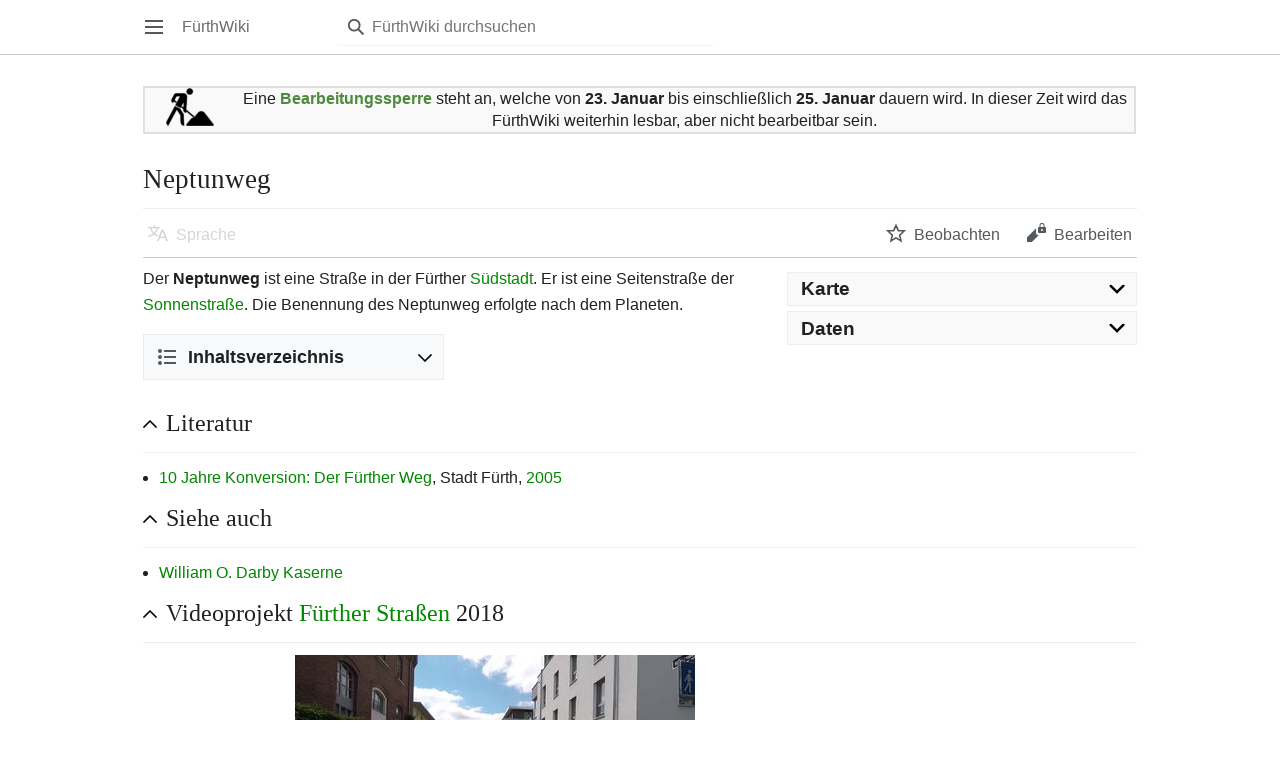

--- FILE ---
content_type: text/html; charset=UTF-8
request_url: https://www.fuerthwiki.de/wiki/index.php?title=Neptunweg&mobileaction=toggle_view_mobile
body_size: 9465
content:
<!DOCTYPE html>
<html class="client-nojs" lang="de" dir="ltr">
<head>
<meta charset="UTF-8"/>
<title>Neptunweg – FürthWiki</title>
<script>document.documentElement.className="client-js";RLCONF={"wgBreakFrames":false,"wgSeparatorTransformTable":[",\t.",".\t,"],"wgDigitTransformTable":["",""],"wgDefaultDateFormat":"dmy","wgMonthNames":["","Januar","Februar","März","April","Mai","Juni","Juli","August","September","Oktober","November","Dezember"],"wgRequestId":"2a38e058d40749f175e27f43","wgCSPNonce":false,"wgCanonicalNamespace":"","wgCanonicalSpecialPageName":false,"wgNamespaceNumber":0,"wgPageName":"Neptunweg","wgTitle":"Neptunweg","wgCurRevisionId":737816,"wgRevisionId":737816,"wgArticleId":3257,"wgIsArticle":true,"wgIsRedirect":false,"wgAction":"view","wgUserName":null,"wgUserGroups":["*"],"wgPageContentLanguage":"de","wgPageContentModel":"wikitext","wgRelevantPageName":"Neptunweg","wgRelevantArticleId":3257,"wgIsProbablyEditable":false,"wgRelevantPageIsProbablyEditable":false,"wgRestrictionEdit":[],"wgRestrictionMove":[],"simpleBatchUploadMaxFilesPerBatch":{"*":1000},"wgPageFormsTargetName":null,
"wgPageFormsAutocompleteValues":[],"wgPageFormsAutocompleteOnAllChars":false,"wgPageFormsFieldProperties":[],"wgPageFormsCargoFields":[],"wgPageFormsDependentFields":[],"wgPageFormsCalendarValues":[],"wgPageFormsCalendarParams":[],"wgPageFormsCalendarHTML":null,"wgPageFormsGridValues":[],"wgPageFormsGridParams":[],"wgPageFormsContLangYes":null,"wgPageFormsContLangNo":null,"wgPageFormsContLangMonths":[],"wgPageFormsHeightForMinimizingInstances":800,"wgPageFormsShowOnSelect":[],"wgPageFormsScriptPath":"/wiki/extensions/PageForms","edgValues":[],"wgPageFormsEDSettings":null,"wgAmericanDates":false,"wgMFMode":"stable","wgMFAmc":false,"wgMFAmcOutreachActive":false,"wgMFAmcOutreachUserEligible":false,"wgMFLazyLoadImages":true,"wgMFDisplayWikibaseDescriptions":{"search":false,"nearby":false,"watchlist":false,"tagline":false},"wgMFIsPageContentModelEditable":true,"srfFilteredConfig":null,"egMapsScriptPath":"/wiki/extensions/Maps/","egMapsDebugJS":false,"egMapsAvailableServices":["leaflet",
"googlemaps3"],"egMapsLeafletLayersApiKeys":{"MapBox":"","MapQuestOpen":"","Thunderforest":"","GeoportailFrance":""},"wgMediaViewerOnClick":true,"wgMediaViewerEnabledByDefault":true,"wgPopupsFlags":4,"wgMinervaPermissions":{"watch":true,"talk":true},"wgMinervaFeatures":{"beta":false,"donate":false,"mobileOptionsLink":true,"categories":false,"pageIssues":true,"talkAtTop":false,"historyInPageActions":false,"overflowSubmenu":false,"tabsOnSpecials":true,"personalMenu":false,"mainMenuExpanded":false,"simplifiedTalk":true},"wgMinervaDownloadNamespaces":[0]};RLSTATE={"site.styles":"ready","user.styles":"ready","user":"ready","user.options":"loading","ext.tmh.player.styles":"ready","skins.minerva.base.styles":"ready","skins.minerva.content.styles.images":"ready","mediawiki.hlist":"ready","mediawiki.ui.icon":"ready","mediawiki.ui.button":"ready","skins.minerva.icons.wikimedia":"ready","skins.minerva.mainMenu.icons":"ready","skins.minerva.mainMenu.styles":"ready","mobile.init.styles":"ready",
"mobile.SpecialPages":"ready","ext.smw.style":"ready","ext.smw.tooltip.styles":"ready"};RLPAGEMODULES=["ext.smw.style","ext.smw.tooltips","ext.maps.leaflet.loader","ext.maps.resizable","ext.maps.leaflet.markercluster","ext.maps.leaflet.fullscreen","ext.maps.leaflet.editor","oojs-ui.styles.icons-movement","ext.tmh.player","smw.entityexaminer","site","mediawiki.page.ready","skins.minerva.scripts","mobile.init","mobile.sharebutton","mobile.tabs2accordion","ext.popups"];</script>
<script>(RLQ=window.RLQ||[]).push(function(){mw.loader.implement("user.options@12s5i",function($,jQuery,require,module){mw.user.tokens.set({"patrolToken":"+\\","watchToken":"+\\","csrfToken":"+\\"});});});</script>
<link rel="stylesheet" href="/wiki/load.php?lang=de&amp;modules=ext.smw.style%7Cext.smw.tooltip.styles%7Cext.tmh.player.styles%7Cmediawiki.hlist%7Cmediawiki.ui.button%2Cicon%7Cmobile.SpecialPages%7Cmobile.init.styles%7Cskins.minerva.base.styles%7Cskins.minerva.content.styles.images%7Cskins.minerva.icons.wikimedia%7Cskins.minerva.mainMenu.icons%2Cstyles&amp;only=styles&amp;skin=minerva"/>
<script async="" src="/wiki/load.php?lang=de&amp;modules=startup&amp;only=scripts&amp;raw=1&amp;skin=minerva&amp;target=mobile"></script>
<style>#mw-indicator-mw-helplink {display:none;}</style>
<meta name="generator" content="MediaWiki 1.39.10"/>
<meta name="format-detection" content="telephone=no"/>
<meta name="theme-color" content="#eaecf0"/>
<meta name="theme-color" content="#060"/>
<meta name="viewport" content="width=device-width"/>
<meta name="mobile-web-app-capable" content="yes"/>
<meta name="viewport" content="width=device-width, initial-scale=1.0, user-scalable=yes, minimum-scale=0.25, maximum-scale=5.0"/>
<link rel="manifest" href="/wiki/manifest.json"/>
<link rel="manifest" href="/wiki/api.php?action=webapp-manifest"/>
<link rel="icon" sizes="128x128" href="/wiki/thumb.php?f=Logo_F%C3%BCrthWiki_withBackground.png&amp;width=128"/>
<link rel="icon" sizes="192x192" href="/wiki/thumb.php?f=Logo_F%C3%BCrthWiki_withBackground.png&amp;width=192"/>
<link rel="apple-touch-icon" sizes="128x128" href="/wiki/thumb.php?f=Logo_F%C3%BCrthWiki_withBackground.png&amp;width=128"/>
<link rel="apple-touch-icon-precomposed" sizes="128x128" href="/wiki/thumb.php?f=Logo_F%C3%BCrthWiki_withBackground.png&amp;width=128"/>
<link rel="alternate" type="application/rdf+xml" title="Neptunweg" href="/wiki/index.php?title=Spezial:RDF_exportieren/Neptunweg&amp;xmlmime=rdf"/>
<link rel="icon" href="/favicon.ico"/>
<link rel="search" type="application/opensearchdescription+xml" href="/wiki/opensearch_desc.php" title="FürthWiki (de)"/>
<link rel="EditURI" type="application/rsd+xml" href="//www.fuerthwiki.de/wiki/api.php?action=rsd"/>
<link rel="license" href="https://creativecommons.org/licenses/by-sa/4.0/"/>
<style type="text/css" id="tabs-dynamic-styles">/*<![CDATA[*/
/* Dynamically generated tabs styles */
.tabs-input-1:checked ~ .tabs-container .tabs-content-1,
.tabs-input-2:checked ~ .tabs-container .tabs-content-2,
.tabs-input-0:checked ~ .tabs-container .tabs-content-1 {display:inline-block;}
.tabs-input-1:checked ~ .tabs-container .tabs-inline.tabs-content-1,
.tabs-input-2:checked ~ .tabs-container .tabs-inline.tabs-content-2,
.tabs-input-0:checked ~ .tabs-container .tabs-inline.tabs-content-1 {display:inline;}
.tabs-input-1:checked ~ .tabs-container .tabs-block.tabs-content-1,
.tabs-input-2:checked ~ .tabs-container .tabs-block.tabs-content-2,
.tabs-input-0:checked ~ .tabs-container .tabs-block.tabs-content-1 {display:block;}
/* The same styles, but with .checked instead of :checked, for browsers that rely on the JavaScript fallback */
.tabs-input-1.checked ~ .tabs-container .tabs-content-1,
.tabs-input-2.checked ~ .tabs-container .tabs-content-2,
.tabs-input-0.checked ~ .tabs-container .tabs-content-1 {display:inline-block;}
.tabs-input-1.checked ~ .tabs-container .tabs-inline.tabs-content-1,
.tabs-input-2.checked ~ .tabs-container .tabs-inline.tabs-content-2,
.tabs-input-0.checked ~ .tabs-container .tabs-inline.tabs-content-1 {display:inline;}
.tabs-input-1.checked ~ .tabs-container .tabs-block.tabs-content-1,
.tabs-input-2.checked ~ .tabs-container .tabs-block.tabs-content-2,
.tabs-input-0.checked ~ .tabs-container .tabs-block.tabs-content-1 {display:block;}
.tabs-dropdown .tabs-content,.tabs-dropdown .tabs-container,.tabs-dropdown li,.tabs-dropdown ul,.tabs-dropdown ol {background-color: white}
/*]]>*/</style>
		

</head>
<body class="mediawiki ltr sitedir-ltr mw-hide-empty-elt ns-0 ns-subject page-Neptunweg rootpage-Neptunweg stable issues-group-B skin-minerva action-view skin--responsive mw-mf-amc-disabled mw-mf"><div id="mw-mf-viewport">
	<div id="mw-mf-page-center">
		<a class="mw-mf-page-center__mask" href="#"></a>
		
		<header class="header-container header-chrome">
			<div class="minerva-header">
				<nav class="navigation-drawer toggle-list view-border-box">
					<input type="checkbox" id="main-menu-input" class="toggle-list__checkbox" role="button" aria-haspopup="true" aria-expanded="false" aria-labelledby="mw-mf-main-menu-button">
					<label for="main-menu-input" id="mw-mf-main-menu-button" aria-hidden="true"
						class=" mw-ui-button mw-ui-quiet mw-ui-icon mw-ui-icon-element mw-ui-icon-wikimedia-menu-base20 mw-ui-icon-flush-left toggle-list__toggle"
						title="Hauptmenü öffnen" data-event-name="ui.mainmenu">Hauptmenü öffnen</label>
					<div id="mw-mf-page-left" class="menu toggle-list__list view-border-box">
	<ul id="p-navigation">
			<li class="">
			    <a href="/wiki/index.php?title=Hauptseite" class="menu__item--home"
				   data-mw="interface" data-event-name="">
			      <span class="mw-ui-icon-minerva-home mw-ui-icon"></span><span>Start</span>
			     </a>
			</li>
			<li class="">
			    <a href="/wiki/index.php?title=Spezial:Zuf%C3%A4llige_Seite/mainspace" class="menu__item--random"
				   data-mw="interface" data-event-name="">
			      <span class="mw-ui-icon-minerva-die mw-ui-icon"></span><span>Zufällige Seite</span>
			     </a>
			</li>
	</ul>
	<ul id="p-personal">
			<li class="">
			    <a href="/wiki/index.php?title=Spezial:Anmelden&amp;returnto=Neptunweg&amp;returntoquery=mobileaction%3Dtoggle_view_mobile" class="menu__item--login"
				   data-mw="interface" data-event-name="">
			      <span class="mw-ui-icon-minerva-logIn mw-ui-icon"></span><span>Anmelden</span>
			     </a>
			</li>
	</ul>
	<ul id="pt-preferences">
			<li class="jsonly">
			    <a href="/wiki/index.php?title=Spezial:Mobile_Optionen&amp;returnto=Neptunweg" class="menu__item--settings"
				   data-mw="interface" data-event-name="menu.settings">
			      <span class="mw-ui-icon-minerva-settings mw-ui-icon"></span><span>Einstellungen</span>
			     </a>
			</li>
	</ul>
	<ul class="hlist">
			<li class="">
			    <a href="/wiki/index.php?title=F%C3%BCrthWiki:%C3%9Cber_F%C3%BCrthWiki" class="menu__item--about"
				   data-mw="interface" data-event-name="">
			      <span class="mw-ui-icon-minerva-about mw-ui-icon"></span><span>Über FürthWiki</span>
			     </a>
			</li>
			<li class="">
			    <a href="/wiki/index.php?title=F%C3%BCrthWiki:Impressum" class="menu__item--disclaimers"
				   data-mw="interface" data-event-name="">
			      <span class="mw-ui-icon-minerva-disclaimers mw-ui-icon"></span><span>Impressum</span>
			     </a>
			</li>
	</ul>
</div>

					<label class="main-menu-mask" for="main-menu-input"></label>
				</nav>
				<div class="branding-box">
					<a href="/wiki/index.php?title=Hauptseite">
						<span>
FürthWiki
</span>
						
					</a>
				</div>
					<form action="/wiki/index.php" method="get" class="minerva-search-form">
				<div class="search-box">
					<input type="hidden" name="title" value="Spezial:Suche"/>
					<input class="search mw-ui-background-icon-search skin-minerva-search-trigger" type="search" name="search" id="searchInput"
						 type="search" name="search" placeholder="FürthWiki durchsuchen" aria-label="FürthWiki durchsuchen" autocapitalize="sentences" title="FürthWiki durchsuchen [f]" accesskey="f"">
				</div>
				<button id="searchIcon" class="mw-ui-icon mw-ui-icon-element mw-ui-icon-wikimedia-search-base20 skin-minerva-search-trigger mw-ui-button mw-ui-quiet">Suchen</button>
			</form>
		<nav class="minerva-user-navigation" aria-label="Weitere Navigation">
					
				</nav>
			</div>
		</header>
		<main id="content" class="mw-body">
			<div class="banner-container">
			<div id="siteNotice"><div id="localNotice"><div class="sitenotice" lang="de" dir="ltr"><p><br />
</p>
<table cellspacing="8" cellpadding="0" style="width:100%; clear:both; text-align:center; margin:0.5em auto; background-color:#f9f9f9; border:2px solid #e0e0e0;" class="layouttemplate">
<tbody><tr>
<td style="width:90px;"><a href="/wiki/index.php?title=Datei:Baustelle.svg" class="image"><img alt="Baustelle.svg" src="/wiki/images/thumb/f/f4/Baustelle.svg/48px-Baustelle.svg.png" decoding="async" width="48" height="38" srcset="/wiki/images/thumb/f/f4/Baustelle.svg/72px-Baustelle.svg.png 1.5x, /wiki/images/thumb/f/f4/Baustelle.svg/96px-Baustelle.svg.png 2x" data-file-width="383" data-file-height="305" /></a>
</td>
<td>Eine <span style="color:#4E8A3E;"><b>Bearbeitungssperre</b></span> steht an, welche von <b>23. Januar</b> bis einschließlich <b>25. Januar</b> dauern wird. In dieser Zeit wird das FürthWiki weiterhin lesbar, aber nicht bearbeitbar sein.
</td></tr></tbody></table>
</div></div></div>
			</div>
			
			<div class="pre-content heading-holder">
				<div class="page-heading">
					<h1 id="firstHeading" class="firstHeading mw-first-heading"><span class="mw-page-title-main">Neptunweg</span></h1>
					<div class="tagline"></div>
				</div>
				<nav class="page-actions-menu">
	<ul id="page-actions" class="page-actions-menu__list">
		<li id="language-selector" class="page-actions-menu__list-item">
				<a id="" href="" class="mw-ui-icon mw-ui-icon-element mw-ui-icon-wikimedia-language-base20 mw-ui-button mw-ui-quiet mw-ui-icon-with-label-desktop mw-ui-button mw-ui-quiet  language-selector disabled"
					data-mw="interface"
					data-event-name="menu.languages" role="button" title="Sprache">Sprache</a>
		</li>
		<li id="page-actions-watch" class="page-actions-menu__list-item">
				<a id="ca-watch" href="/wiki/index.php?title=Spezial:Anmelden&amp;returnto=Neptunweg" class="mw-ui-icon mw-ui-icon-element mw-ui-icon-wikimedia-star-base20 mw-ui-icon-with-label-desktop watch-this-article mw-ui-button mw-ui-quiet mw-watchlink menu__item--page-actions-watch"
					data-mw="interface"
					data-event-name="menu.watch" role="button" title="Beobachten">Beobachten</a>
		</li>
		<li id="page-actions-edit" class="page-actions-menu__list-item">
				<a id="ca-edit" href="/wiki/index.php?title=Neptunweg&amp;action=edit&amp;section=0" class="edit-page menu__item--page-actions-edit mw-ui-icon mw-ui-icon-element mw-ui-icon-wikimedia-editLock-base20 mw-ui-icon-with-label-desktop mw-ui-button mw-ui-quiet"
					data-mw="interface"
					data-event-name="menu.edit" role="button" title="Bearbeite den Einführungsabschnitt für diese Seite">Bearbeiten</a>
		</li>
	</ul>
</nav>
<!-- version 1.0.2 (change every time you update a partial) -->
				
				<div class="minerva__subtitle"></div>
			</div>
			<div id="bodyContent" class="content">
				<div id="mw-content-text" class="mw-body-content mw-content-ltr" lang="de" dir="ltr"><script>function mfTempOpenSection(id){var block=document.getElementById("mf-section-"+id);block.className+=" open-block";block.previousSibling.className+=" open-block";}</script><div class="mw-parser-output"><section class="mf-section-0" id="mf-section-0"><div class="factbox"><form id="tabs-inputform" class="tabs tabs-inputform" action="#"></form><div class="tabs tabs-tabbox"><input type="radio" form="tabs-inputform" id="tabs-input-1-0" name="tabs-1" class="tabs-input tabs-input-0" checked><input type="radio" form="tabs-inputform" id="tabs-input-1-1" name="tabs-1" class="tabs-input tabs-input-1"><label class="tabs-label" for="tabs-input-1-1" data-tabpos="1">Karte</label><wbr></wbr><input type="radio" form="tabs-inputform" id="tabs-input-1-2" name="tabs-1" class="tabs-input tabs-input-2"><label class="tabs-label" for="tabs-input-1-2" data-tabpos="2">Daten</label><wbr></wbr><div class="tabs-container" style=""><div class="tabs-content tabs-content-1"><div id="map_leaflet_1" style="width: auto; height: 350px; background-color: #eeeeee; overflow: hidden;" class="maps-map maps-leaflet"><div class="maps-loading-message">Die Karte wird geladen …</div><div style="display:none" class="mapdata">{"format":"leaflet","minzoom":false,"maxzoom":false,"limit":10000,"offset":0,"link":"all","sort":[""],"order":[],"headers":"show","mainlabel":"","intro":"","outro":"","searchlabel":"\u2026 weitere Ergebnisse","default":"","import-annotation":false,"width":"auto","height":"350px","centre":{"text":"","title":"","link":"","lat":49.46151,"lon":10.99929,"icon":""},"title":"","label":"","icon":"","lines":[],"polygons":[],"circles":[],"rectangles":[],"copycoords":false,"static":false,"zoom":16,"defzoom":14,"layers":["OpenStreetMap"],"image layers":[],"overlays":[],"resizable":true,"fullscreen":true,"scrollwheelzoom":true,"cluster":true,"clustermaxzoom":16,"clusterzoomonclick":true,"clustermaxradius":80,"clusterspiderfy":false,"geojson":"","clicktarget":"","showtitle":true,"hidenamespace":true,"template":"","userparam":"","activeicon":"","pagelabel":false,"ajaxcoordproperty":"","ajaxquery":"","locations":[{"text":"\u003Cb\u003E\u003Ca href=\"/wiki/index.php?title=Neptunweg\" title=\"Neptunweg\"\u003ENeptunweg\u003C/a\u003E\u003C/b\u003E","title":"Neptunweg","link":"","lat":49.461488888889,"lon":10.999122222222,"icon":""}],"imageLayers":[]}</div></div></div><div class="tabs-content tabs-content-2"><dl class="dataTable"><dt><a href="/wiki/index.php?title=Kategorie:Stra%C3%9Fen" title="Kategorie:Straßen">Straße</a></dt><dd><b>Neptunweg</b></dd><dt>Stadtteil</dt><dd><a href="/wiki/index.php?title=S%C3%BCdstadt" title="Südstadt">Südstadt</a></dd><dt>Postleitzahl</dt><dd><a href="/wiki/index.php?title=90763" title="90763">90763</a></dd><dt>Ehemals</dt><dd>Nein</dd><dt>Geo-Daten</dt><dd><a rel="nofollow" class="external text" href="https://www.openstreetmap.org/?mlat=49.461489&amp;mlon=10.999122#map=18/49.461489/10.999122">49° 27' 41.36" N<br> 10° 59' 56.84" E</a></dd></dl> <a href="/wiki/index.php?title=Spezial:Durchsuchen/Neptunweg" title="semantisches Browsen"><img alt="semantisches Browsen" src="/wiki/images/thumb/7/7c/IconSearch.svg/16px-IconSearch.svg.png" decoding="async" width="16" height="16" srcset="/wiki/images/thumb/7/7c/IconSearch.svg/24px-IconSearch.svg.png 1.5x, /wiki/images/thumb/7/7c/IconSearch.svg/32px-IconSearch.svg.png 2x" data-file-width="47" data-file-height="46"></a>   <a href="/wiki/index.php?title=Spezial:Durchsuchen/Neptunweg" title="Spezial:Durchsuchen/Neptunweg">Sem. Browsen</a> / <a href="/wiki/index.php?title=Spezial:Abfrage_ausf%C3%BChren/Abfrage_Stra%C3%9Fen" title="" target="_self">Abfrage</a></div></div></div></div>
<p>Der <b>Neptunweg</b> ist eine Straße in der Fürther <a href="/wiki/index.php?title=S%C3%BCdstadt" title="Südstadt">Südstadt</a>. Er ist eine Seitenstraße der <a href="/wiki/index.php?title=Sonnenstra%C3%9Fe" title="Sonnenstraße">Sonnenstraße</a>. Die Benennung des Neptunweg erfolgte nach dem Planeten.
</p>
<div id="toc" class="toc" role="navigation" aria-labelledby="mw-toc-heading"><input type="checkbox" role="button" id="toctogglecheckbox" class="toctogglecheckbox" style="display:none"><div class="toctitle" lang="de" dir="ltr"><h2 id="mw-toc-heading">Inhaltsverzeichnis</h2><span class="toctogglespan"><label class="toctogglelabel" for="toctogglecheckbox"></label></span></div>
<ul>
<li class="toclevel-1 tocsection-1"><a href="#Literatur"><span class="tocnumber">1</span> <span class="toctext">Literatur</span></a></li>
<li class="toclevel-1 tocsection-2"><a href="#Siehe_auch"><span class="tocnumber">2</span> <span class="toctext">Siehe auch</span></a></li>
<li class="toclevel-1 tocsection-3"><a href="#Videoprojekt_F%C3%BCrther_Stra%C3%9Fen_2018"><span class="tocnumber">3</span> <span class="toctext">Videoprojekt Fürther Straßen 2018</span></a></li>
<li class="toclevel-1 tocsection-4"><a href="#Bilder"><span class="tocnumber">4</span> <span class="toctext">Bilder</span></a></li>
</ul>
</div>

</section><h2 class="section-heading" onclick="mfTempOpenSection(1)"><div class="mw-ui-icon mw-ui-icon-element indicator mw-ui-icon-small mw-ui-icon-flush-left mw-ui-button mw-ui-quiet"></div><span class="mw-headline" id="Literatur">Literatur</span></h2><section class="mf-section-1 collapsible-block" id="mf-section-1">
<ul><li><a href="/wiki/index.php?title=10_Jahre_Konversion:_Der_F%C3%BCrther_Weg_(Buch)" title="10 Jahre Konversion: Der Fürther Weg (Buch)">10 Jahre Konversion: Der Fürther Weg</a>, Stadt Fürth, <a href="/wiki/index.php?title=2005" title="2005">2005</a></li></ul>
</section><h2 class="section-heading" onclick="mfTempOpenSection(2)"><div class="mw-ui-icon mw-ui-icon-element indicator mw-ui-icon-small mw-ui-icon-flush-left mw-ui-button mw-ui-quiet"></div><span class="mw-headline" id="Siehe_auch">Siehe auch</span></h2><section class="mf-section-2 collapsible-block" id="mf-section-2">
<ul><li><a href="/wiki/index.php?title=William_O._Darby_Kaserne" title="William O. Darby Kaserne">William O. Darby Kaserne</a></li></ul>
</section><h2 class="section-heading" onclick="mfTempOpenSection(3)"><div class="mw-ui-icon mw-ui-icon-element indicator mw-ui-icon-small mw-ui-icon-flush-left mw-ui-button mw-ui-quiet"></div><span id="Videoprojekt_F.C3.BCrther_Stra.C3.9Fen_2018"></span><span class="mw-headline" id="Videoprojekt_Fürther_Straßen_2018">Videoprojekt <a href="/wiki/index.php?title=Fuerther-strassen.de" title="Fuerther-strassen.de">Fürther Straßen</a> 2018</span></h2><section class="mf-section-3 collapsible-block" id="mf-section-3">
<div class="thumb tnone"><div class="thumbinner" style="width:402px;"><video id="mwe_player_0" poster="/wiki/images/thumb/7/76/Neptunweg.mp4/400px-seek%3D4-Neptunweg.mp4.jpg" controls="" preload="none" class="thumbimage" width="400" height="225" data-durationhint="53" data-mwtitle="Neptunweg.mp4" data-mwprovider="local"><source src="/wiki/images/transcoded/7/76/Neptunweg.mp4/Neptunweg.mp4.240p.vp9.webm" type='video/webm; codecs="vp9, opus"' data-title="Kleine VP9-Videodatei (240p)" data-shorttitle="VP9 240P" data-transcodekey="240p.vp9.webm" data-width="426" data-height="240" data-bandwidth="432648" data-framerate="25.388"></source><source src="/wiki/images/transcoded/7/76/Neptunweg.mp4/Neptunweg.mp4.360p.vp9.webm" type='video/webm; codecs="vp9, opus"' data-title="VP9-Video (360P)" data-shorttitle="VP9 360P" data-transcodekey="360p.vp9.webm" data-width="640" data-height="360" data-bandwidth="744344" data-framerate="25.388"></source><source src="/wiki/images/transcoded/7/76/Neptunweg.mp4/Neptunweg.mp4.480p.vp9.webm" type='video/webm; codecs="vp9, opus"' data-title="SD-VP9-Videodatei (480p)" data-shorttitle="VP9 480P" data-transcodekey="480p.vp9.webm" data-width="854" data-height="480" data-bandwidth="1367256" data-framerate="25.388"></source><source src="/wiki/images/transcoded/7/76/Neptunweg.mp4/Neptunweg.mp4.720p.vp9.webm" type='video/webm; codecs="vp9, opus"' data-title="HD-VP9-Videodatei (720p)" data-shorttitle="VP9 720P" data-transcodekey="720p.vp9.webm" data-width="1280" data-height="720" data-bandwidth="2619632" data-framerate="25.388"></source><source src="/wiki/images/7/76/Neptunweg.mp4" type='video/mp4; codecs="avc1.42E01E, mp4a.40.2"' data-title="Original MP4-Datei, 1.280 x 720 (4,96 Mbps)" data-shorttitle="Quelle (MP4)" data-width="1280" data-height="720" data-bandwidth="4958299" data-framerate="25.388"></source><source src="/wiki/images/transcoded/7/76/Neptunweg.mp4/Neptunweg.mp4.120p.vp9.webm" type='video/webm; codecs="vp9, opus"' data-title="Niedrigste Bandbreite VP9 (120P)" data-shorttitle="VP9 120P" data-transcodekey="120p.vp9.webm" data-width="214" data-height="120" data-bandwidth="237432" data-framerate="25.388"></source><source src="/wiki/images/transcoded/7/76/Neptunweg.mp4/Neptunweg.mp4.180p.vp9.webm" type='video/webm; codecs="vp9, opus"' data-title="Niedrige Bandbreite VP9 (180P)" data-shorttitle="VP9 180P" data-transcodekey="180p.vp9.webm" data-width="320" data-height="180" data-bandwidth="315624" data-framerate="25.388"></source></video>  <div class="thumbcaption"><div class="magnify"><a href="/wiki/index.php?title=Datei:Neptunweg.mp4" class="internal" title="vergrößern"></a></div>Neptunweg, Aufnahmedatum 1. Mai 2018</div></div></div>
</section><h2 class="section-heading" onclick="mfTempOpenSection(4)"><div class="mw-ui-icon mw-ui-icon-element indicator mw-ui-icon-small mw-ui-icon-flush-left mw-ui-button mw-ui-quiet"></div><span class="mw-headline" id="Bilder">Bilder</span></h2><section class="mf-section-4 collapsible-block" id="mf-section-4">
<!-- 
NewPP limit report
Cached time: 20260124093624
Cache expiry: 86400
Reduced expiry: false
Complications: [show‐toc]
[SMW] In‐text annotation parser time: 0 seconds
CPU time usage: 0.134 seconds
Real time usage: 5.822 seconds
Preprocessor visited node count: 89/1000000
Post‐expand include size: 238/2097152 bytes
Template argument size: 0/2097152 bytes
Highest expansion depth: 7/100
Expensive parser function count: 8/100
Unstrip recursion depth: 2/20
Unstrip post‐expand size: 3385/5000000 bytes
Lua time usage: 0.030/15 seconds
Lua virtual size: 5603328/52428800 bytes
Lua estimated memory usage: 0 bytes
-->
<!--
Transclusion expansion time report (%,ms,calls,template)
100.00% 5805.052      1 -total
 99.81% 5794.260      1 Vorlage:Straße
  0.18%   10.667      1 Vorlage:Bilder_dieser_Straße
  0.01%    0.472      2 Vorlage:Ifl
-->

<!-- Saved in parser cache with key fuerthwiki-fw_:pcache:idhash:3257-0!dateformat=default!responsiveimages=0 and timestamp 20260124093618 and revision id 737816.
 -->
</section></div>
<div class="printfooter" data-nosnippet="">Abgerufen von „<a dir="ltr" href="https://www.fuerthwiki.de/wiki/index.php?title=Neptunweg&amp;oldid=737816">https://www.fuerthwiki.de/wiki/index.php?title=Neptunweg&amp;oldid=737816</a>“</div></div>
				
			</div>
			<div class="post-content" id="page-secondary-actions">
			</div>
		</main>
		<footer class="mw-footer minerva-footer" role="contentinfo">
		  <a class="last-modified-bar" href="/wiki/index.php?title=Spezial:Versionsgeschichte/Neptunweg">
  	<div class="post-content last-modified-bar__content">
  		<span class="last-modified-bar__icon mw-ui-icon mw-ui-icon-mw-ui-icon-small mw-ui-icon-wikimedia-history-base20 "></span>
  		<span class="last-modified-bar__text modified-enhancement"
  				data-user-name="HeikoBot"
  				data-user-gender="unknown"
  				data-timestamp="1756061683">
  				<span>Zuletzt bearbeitet am 24. August 2025 um 19:54</span>
  		</span>
  		<span class="mw-ui-icon mw-ui-icon-small mw-ui-icon-mf-expand-gray mf-mw-ui-icon-rotate-anti-clockwise indicator"></span>
  	</div>
  </a>
	<div class="post-content footer-content">
			
			<div class="minerva-footer-logo">
FürthWiki
</div>
			<ul id="footer-info" class="footer-info hlist hlist-separated">
	<li id="footer-info-lastmod"> Diese Seite wurde zuletzt am 24. August 2025 um 19:54 Uhr bearbeitet.</li>
	<li id="footer-info-copyright">Der Inhalt ist verfügbar unter der Lizenz <a class="external" rel="nofollow" href="https://creativecommons.org/licenses/by-sa/4.0/">''Creative Commons'' „Namensnennung – Weitergabe unter gleichen Bedingungen“</a>, sofern nicht anders angegeben.</li>
</ul>

			<ul id="footer-places" class="footer-places hlist hlist-separated">
	<li id="footer-places-privacy"><a href="/wiki/index.php?title=F%C3%BCrthWiki:Datenschutz">Datenschutz</a></li>
	<li id="footer-places-about"><a href="/wiki/index.php?title=F%C3%BCrthWiki:%C3%9Cber_F%C3%BCrthWiki">Über FürthWiki</a></li>
	<li id="footer-places-disclaimer"><a href="/wiki/index.php?title=F%C3%BCrthWiki:Impressum">Impressum</a></li>
	<li id="footer-places-statistics"><a href="https://statistik.fuerthwiki.de/&#10;&#9;&#9;&#9;?module=API&#10;&#9;&#9;&#9;&amp;method=ImageGraph.get&amp;idSite=1&#10;&#9;&#9;&#9;&amp;segment=pageUrl=$Neptunweg&#10;&#9;&#9;&#9;&amp;apiModule=VisitsSummary&#10;&#9;&#9;&#9;&amp;apiAction=get&#10;&#9;&#9;&#9;&amp;token_auth=anonymous&#10;&#9;&#9;&#9;&amp;graphType=evolution&#10;&#9;&#9;&#9;&amp;period=day&#10;&#9;&#9;&#9;&amp;date=previous90">Statistik</a></li>
	<li id="footer-places-desktop-toggle"><a id="mw-mf-display-toggle" href="//www.fuerthwiki.de/wiki/index.php?title=Neptunweg&amp;mobileaction=toggle_view_desktop" data-event-name="switch_to_desktop">Klassische Ansicht</a></li>
</ul>

			</div>
		</footer>
			</div>
</div>
<div class="mw-notification-area" data-mw="interface"></div>
<!-- v:8.3.1 -->
<script>(RLQ=window.RLQ||[]).push(function(){mw.config.set({"wgPageParseReport":{"smw":{"limitreport-intext-parsertime":0},"limitreport":{"cputime":"0.134","walltime":"5.822","ppvisitednodes":{"value":89,"limit":1000000},"postexpandincludesize":{"value":238,"limit":2097152},"templateargumentsize":{"value":0,"limit":2097152},"expansiondepth":{"value":7,"limit":100},"expensivefunctioncount":{"value":8,"limit":100},"unstrip-depth":{"value":2,"limit":20},"unstrip-size":{"value":3385,"limit":5000000},"timingprofile":["100.00% 5805.052      1 -total"," 99.81% 5794.260      1 Vorlage:Straße","  0.18%   10.667      1 Vorlage:Bilder_dieser_Straße","  0.01%    0.472      2 Vorlage:Ifl"]},"scribunto":{"limitreport-timeusage":{"value":"0.030","limit":"15"},"limitreport-virtmemusage":{"value":5603328,"limit":52428800},"limitreport-estmemusage":0,"limitreport-logs":"attr_name = \"Stadtteil\"\nattr_type = \"_wpg\"\nattr_name = \"PLZ\"\nattr_type = \"_wpg\"\nattr_name = \"Ehemals\"\nattr_type = \"_boo\"\n"},"cachereport":{"timestamp":"20260124093624","ttl":86400,"transientcontent":false}}});});</script>
				<script>
				var _paq = window._paq = window._paq || [];
				if ( 0 ) {
					_paq.push(['disableCookies']);
				}
				if ( 0 ) {
					_paq.push(['setRequestMethod', 'GET']);
				}
				_paq.push(['trackPageView']);
				_paq.push(['enableLinkTracking']);
				(function() {
					var u = "https://statistik.fuerthwiki.de/";
					_paq.push(['setTrackerUrl', u+'matomo.php']);
					_paq.push(['setDocumentTitle', "fuerthwiki" + " - " + "Neptunweg"]);
					_paq.push(['setSiteId', 1]);
					_paq.push(['setCustomVariable', 1, 'userType', "Anonymous", "visit"]);
					if ( 0 ) {
					    _paq.push(['addTracker', u + 'matomo.php', ]);
					}
					var d=document, g=d.createElement('script'), s=d.getElementsByTagName('script')[0];
					g.async=true; g.src=u+'matomo.js'; s.parentNode.insertBefore(g,s);
				})();
				</script>
				<noscript><p><img src="https://statistik.fuerthwiki.de/matomo.php?idsite=1&amp;rec=1&amp;action_name=Neptunweg" style="border:0;" alt="" /></p></noscript><script>(window.NORLQ=window.NORLQ||[]).push(function(){var ns,i,p,img;ns=document.getElementsByTagName('noscript');for(i=0;i<ns.length;i++){p=ns[i].nextSibling;if(p&&p.className&&p.className.indexOf('lazy-image-placeholder')>-1){img=document.createElement('img');img.setAttribute('src',p.getAttribute('data-src'));img.setAttribute('width',p.getAttribute('data-width'));img.setAttribute('height',p.getAttribute('data-height'));img.setAttribute('alt',p.getAttribute('data-alt'));p.parentNode.replaceChild(img,p);}}});</script>
<script>(RLQ=window.RLQ||[]).push(function(){mw.config.set({"wgBackendResponseTime":5960});});</script>
</body>
</html>

--- FILE ---
content_type: text/javascript; charset=utf-8
request_url: https://www.fuerthwiki.de/wiki/load.php?lang=de&modules=startup&only=scripts&raw=1&skin=minerva&target=mobile
body_size: 12213
content:
function isCompatible(ua){return!!((function(){'use strict';return!this&&Function.prototype.bind;}())&&'querySelector'in document&&'localStorage'in window&&!ua.match(/MSIE 10|NetFront|Opera Mini|S40OviBrowser|MeeGo|Android.+Glass|^Mozilla\/5\.0 .+ Gecko\/$|googleweblight|PLAYSTATION|PlayStation/));}if(!isCompatible(navigator.userAgent)){document.documentElement.className=document.documentElement.className.replace(/(^|\s)client-js(\s|$)/,'$1client-nojs$2');while(window.NORLQ&&NORLQ[0]){NORLQ.shift()();}NORLQ={push:function(fn){fn();}};RLQ={push:function(){}};}else{if(window.performance&&performance.mark){performance.mark('mwStartup');}(function(){'use strict';var con=window.console;function logError(topic,data){if(con.log){var e=data.exception;var msg=(e?'Exception':'Error')+' in '+data.source+(data.module?' in module '+data.module:'')+(e?':':'.');con.log(msg);if(e&&con.warn){con.warn(e);}}}function Map(){this.values=Object.create(null);}Map.prototype={constructor:Map,get:function(
selection,fallback){if(arguments.length<2){fallback=null;}if(typeof selection==='string'){return selection in this.values?this.values[selection]:fallback;}var results;if(Array.isArray(selection)){results={};for(var i=0;i<selection.length;i++){if(typeof selection[i]==='string'){results[selection[i]]=selection[i]in this.values?this.values[selection[i]]:fallback;}}return results;}if(selection===undefined){results={};for(var key in this.values){results[key]=this.values[key];}return results;}return fallback;},set:function(selection,value){if(arguments.length>1){if(typeof selection==='string'){this.values[selection]=value;return true;}}else if(typeof selection==='object'){for(var key in selection){this.values[key]=selection[key];}return true;}return false;},exists:function(selection){return typeof selection==='string'&&selection in this.values;}};var log=function(){};log.warn=con.warn?Function.prototype.bind.call(con.warn,con):function(){};var mw={now:function(){var perf=window.performance;
var navStart=perf&&perf.timing&&perf.timing.navigationStart;mw.now=navStart&&perf.now?function(){return navStart+perf.now();}:Date.now;return mw.now();},trackQueue:[],track:function(topic,data){mw.trackQueue.push({topic:topic,data:data});},trackError:function(topic,data){mw.track(topic,data);logError(topic,data);},Map:Map,config:new Map(),messages:new Map(),templates:new Map(),log:log};window.mw=window.mediaWiki=mw;}());(function(){'use strict';var StringSet,store,hasOwn=Object.hasOwnProperty;function defineFallbacks(){StringSet=window.Set||function(){var set=Object.create(null);return{add:function(value){set[value]=true;},has:function(value){return value in set;}};};}defineFallbacks();function fnv132(str){var hash=0x811C9DC5;for(var i=0;i<str.length;i++){hash+=(hash<<1)+(hash<<4)+(hash<<7)+(hash<<8)+(hash<<24);hash^=str.charCodeAt(i);}hash=(hash>>>0).toString(36).slice(0,5);while(hash.length<5){hash='0'+hash;}return hash;}var isES6Supported=typeof Promise==='function'&&Promise.
prototype.finally&&/./g.flags==='g'&&(function(){try{new Function('(a = 0) => a');return true;}catch(e){return false;}}());var registry=Object.create(null),sources=Object.create(null),handlingPendingRequests=false,pendingRequests=[],queue=[],jobs=[],willPropagate=false,errorModules=[],baseModules=["jquery","mediawiki.base"],marker=document.querySelector('meta[name="ResourceLoaderDynamicStyles"]'),lastCssBuffer,rAF=window.requestAnimationFrame||setTimeout;function addToHead(el,nextNode){if(nextNode&&nextNode.parentNode){nextNode.parentNode.insertBefore(el,nextNode);}else{document.head.appendChild(el);}}function newStyleTag(text,nextNode){var el=document.createElement('style');el.appendChild(document.createTextNode(text));addToHead(el,nextNode);return el;}function flushCssBuffer(cssBuffer){if(cssBuffer===lastCssBuffer){lastCssBuffer=null;}newStyleTag(cssBuffer.cssText,marker);for(var i=0;i<cssBuffer.callbacks.length;i++){cssBuffer.callbacks[i]();}}function addEmbeddedCSS(cssText,callback
){if(!lastCssBuffer||cssText.slice(0,7)==='@import'){lastCssBuffer={cssText:'',callbacks:[]};rAF(flushCssBuffer.bind(null,lastCssBuffer));}lastCssBuffer.cssText+='\n'+cssText;lastCssBuffer.callbacks.push(callback);}function getCombinedVersion(modules){var hashes=modules.reduce(function(result,module){return result+registry[module].version;},'');return fnv132(hashes);}function allReady(modules){for(var i=0;i<modules.length;i++){if(mw.loader.getState(modules[i])!=='ready'){return false;}}return true;}function allWithImplicitReady(module){return allReady(registry[module].dependencies)&&(baseModules.indexOf(module)!==-1||allReady(baseModules));}function anyFailed(modules){for(var i=0;i<modules.length;i++){var state=mw.loader.getState(modules[i]);if(state==='error'||state==='missing'){return modules[i];}}return false;}function doPropagation(){var didPropagate=true;var module;while(didPropagate){didPropagate=false;while(errorModules.length){var errorModule=errorModules.shift(),
baseModuleError=baseModules.indexOf(errorModule)!==-1;for(module in registry){if(registry[module].state!=='error'&&registry[module].state!=='missing'){if(baseModuleError&&baseModules.indexOf(module)===-1){registry[module].state='error';didPropagate=true;}else if(registry[module].dependencies.indexOf(errorModule)!==-1){registry[module].state='error';errorModules.push(module);didPropagate=true;}}}}for(module in registry){if(registry[module].state==='loaded'&&allWithImplicitReady(module)){execute(module);didPropagate=true;}}for(var i=0;i<jobs.length;i++){var job=jobs[i];var failed=anyFailed(job.dependencies);if(failed!==false||allReady(job.dependencies)){jobs.splice(i,1);i-=1;try{if(failed!==false&&job.error){job.error(new Error('Failed dependency: '+failed),job.dependencies);}else if(failed===false&&job.ready){job.ready();}}catch(e){mw.trackError('resourceloader.exception',{exception:e,source:'load-callback'});}didPropagate=true;}}}willPropagate=false;}function setAndPropagate(module,
state){registry[module].state=state;if(state==='ready'){store.add(module);}else if(state==='error'||state==='missing'){errorModules.push(module);}else if(state!=='loaded'){return;}if(willPropagate){return;}willPropagate=true;mw.requestIdleCallback(doPropagation,{timeout:1});}function sortDependencies(module,resolved,unresolved){if(!(module in registry)){throw new Error('Unknown module: '+module);}if(typeof registry[module].skip==='string'){var skip=(new Function(registry[module].skip)());registry[module].skip=!!skip;if(skip){registry[module].dependencies=[];setAndPropagate(module,'ready');return;}}if(!unresolved){unresolved=new StringSet();}var deps=registry[module].dependencies;unresolved.add(module);for(var i=0;i<deps.length;i++){if(resolved.indexOf(deps[i])===-1){if(unresolved.has(deps[i])){throw new Error('Circular reference detected: '+module+' -> '+deps[i]);}sortDependencies(deps[i],resolved,unresolved);}}resolved.push(module);}function resolve(modules){var resolved=baseModules.
slice();for(var i=0;i<modules.length;i++){sortDependencies(modules[i],resolved);}return resolved;}function resolveStubbornly(modules){var resolved=baseModules.slice();for(var i=0;i<modules.length;i++){var saved=resolved.slice();try{sortDependencies(modules[i],resolved);}catch(err){resolved=saved;mw.log.warn('Skipped unavailable module '+modules[i]);if(modules[i]in registry){mw.trackError('resourceloader.exception',{exception:err,source:'resolve'});}}}return resolved;}function resolveRelativePath(relativePath,basePath){var relParts=relativePath.match(/^((?:\.\.?\/)+)(.*)$/);if(!relParts){return null;}var baseDirParts=basePath.split('/');baseDirParts.pop();var prefixes=relParts[1].split('/');prefixes.pop();var prefix;while((prefix=prefixes.pop())!==undefined){if(prefix==='..'){baseDirParts.pop();}}return(baseDirParts.length?baseDirParts.join('/')+'/':'')+relParts[2];}function makeRequireFunction(moduleObj,basePath){return function require(moduleName){var fileName=resolveRelativePath(
moduleName,basePath);if(fileName===null){return mw.loader.require(moduleName);}if(hasOwn.call(moduleObj.packageExports,fileName)){return moduleObj.packageExports[fileName];}var scriptFiles=moduleObj.script.files;if(!hasOwn.call(scriptFiles,fileName)){throw new Error('Cannot require undefined file '+fileName);}var result,fileContent=scriptFiles[fileName];if(typeof fileContent==='function'){var moduleParam={exports:{}};fileContent(makeRequireFunction(moduleObj,fileName),moduleParam,moduleParam.exports);result=moduleParam.exports;}else{result=fileContent;}moduleObj.packageExports[fileName]=result;return result;};}function addScript(src,callback){var script=document.createElement('script');script.src=src;script.onload=script.onerror=function(){if(script.parentNode){script.parentNode.removeChild(script);}if(callback){callback();callback=null;}};document.head.appendChild(script);return script;}function queueModuleScript(src,moduleName,callback){pendingRequests.push(function(){if(moduleName
!=='jquery'){window.require=mw.loader.require;window.module=registry[moduleName].module;}addScript(src,function(){delete window.module;callback();if(pendingRequests[0]){pendingRequests.shift()();}else{handlingPendingRequests=false;}});});if(!handlingPendingRequests&&pendingRequests[0]){handlingPendingRequests=true;pendingRequests.shift()();}}function addLink(url,media,nextNode){var el=document.createElement('link');el.rel='stylesheet';if(media){el.media=media;}el.href=url;addToHead(el,nextNode);return el;}function domEval(code){var script=document.createElement('script');if(mw.config.get('wgCSPNonce')!==false){script.nonce=mw.config.get('wgCSPNonce');}script.text=code;document.head.appendChild(script);script.parentNode.removeChild(script);}function enqueue(dependencies,ready,error){if(allReady(dependencies)){if(ready){ready();}return;}var failed=anyFailed(dependencies);if(failed!==false){if(error){error(new Error('Dependency '+failed+' failed to load'),dependencies);}return;}if(ready||
error){jobs.push({dependencies:dependencies.filter(function(module){var state=registry[module].state;return state==='registered'||state==='loaded'||state==='loading'||state==='executing';}),ready:ready,error:error});}dependencies.forEach(function(module){if(registry[module].state==='registered'&&queue.indexOf(module)===-1){queue.push(module);}});mw.loader.work();}function execute(module){if(registry[module].state!=='loaded'){throw new Error('Module in state "'+registry[module].state+'" may not execute: '+module);}registry[module].state='executing';var runScript=function(){var script=registry[module].script;var markModuleReady=function(){setAndPropagate(module,'ready');};var nestedAddScript=function(arr,offset){if(offset>=arr.length){markModuleReady();return;}queueModuleScript(arr[offset],module,function(){nestedAddScript(arr,offset+1);});};try{if(Array.isArray(script)){nestedAddScript(script,0);}else if(typeof script==='function'){if(module==='jquery'){script();}else{script(window.$,
window.$,mw.loader.require,registry[module].module);}markModuleReady();}else if(typeof script==='object'&&script!==null){var mainScript=script.files[script.main];if(typeof mainScript!=='function'){throw new Error('Main file in module '+module+' must be a function');}mainScript(makeRequireFunction(registry[module],script.main),registry[module].module,registry[module].module.exports);markModuleReady();}else if(typeof script==='string'){domEval(script);markModuleReady();}else{markModuleReady();}}catch(e){setAndPropagate(module,'error');mw.trackError('resourceloader.exception',{exception:e,module:module,source:'module-execute'});}};if(registry[module].messages){mw.messages.set(registry[module].messages);}if(registry[module].templates){mw.templates.set(module,registry[module].templates);}var cssPending=0;var cssHandle=function(){cssPending++;return function(){cssPending--;if(cssPending===0){var runScriptCopy=runScript;runScript=undefined;runScriptCopy();}};};if(registry[module].style){for(
var key in registry[module].style){var value=registry[module].style[key];if(key==='css'){for(var i=0;i<value.length;i++){addEmbeddedCSS(value[i],cssHandle());}}else if(key==='url'){for(var media in value){var urls=value[media];for(var j=0;j<urls.length;j++){addLink(urls[j],media,marker);}}}}}if(module==='user'){var siteDeps;var siteDepErr;try{siteDeps=resolve(['site']);}catch(e){siteDepErr=e;runScript();}if(!siteDepErr){enqueue(siteDeps,runScript,runScript);}}else if(cssPending===0){runScript();}}function sortQuery(o){var sorted={};var list=[];for(var key in o){list.push(key);}list.sort();for(var i=0;i<list.length;i++){sorted[list[i]]=o[list[i]];}return sorted;}function buildModulesString(moduleMap){var str=[];var list=[];var p;function restore(suffix){return p+suffix;}for(var prefix in moduleMap){p=prefix===''?'':prefix+'.';str.push(p+moduleMap[prefix].join(','));list.push.apply(list,moduleMap[prefix].map(restore));}return{str:str.join('|'),list:list};}function makeQueryString(params)
{var str='';for(var key in params){str+=(str?'&':'')+encodeURIComponent(key)+'='+encodeURIComponent(params[key]);}return str;}function batchRequest(batch){if(!batch.length){return;}var sourceLoadScript,currReqBase,moduleMap;function doRequest(){var query=Object.create(currReqBase),packed=buildModulesString(moduleMap);query.modules=packed.str;query.version=getCombinedVersion(packed.list);query=sortQuery(query);addScript(sourceLoadScript+'?'+makeQueryString(query));}batch.sort();var reqBase={"lang":"de","skin":"minerva"};var splits=Object.create(null);for(var b=0;b<batch.length;b++){var bSource=registry[batch[b]].source;var bGroup=registry[batch[b]].group;if(!splits[bSource]){splits[bSource]=Object.create(null);}if(!splits[bSource][bGroup]){splits[bSource][bGroup]=[];}splits[bSource][bGroup].push(batch[b]);}for(var source in splits){sourceLoadScript=sources[source];for(var group in splits[source]){var modules=splits[source][group];currReqBase=Object.create(reqBase);if(group===0&&mw.
config.get('wgUserName')!==null){currReqBase.user=mw.config.get('wgUserName');}var currReqBaseLength=makeQueryString(currReqBase).length+23;var length=0;moduleMap=Object.create(null);for(var i=0;i<modules.length;i++){var lastDotIndex=modules[i].lastIndexOf('.'),prefix=modules[i].slice(0,Math.max(0,lastDotIndex)),suffix=modules[i].slice(lastDotIndex+1),bytesAdded=moduleMap[prefix]?suffix.length+3:modules[i].length+3;if(length&&length+currReqBaseLength+bytesAdded>mw.loader.maxQueryLength){doRequest();length=0;moduleMap=Object.create(null);}if(!moduleMap[prefix]){moduleMap[prefix]=[];}length+=bytesAdded;moduleMap[prefix].push(suffix);}doRequest();}}}function asyncEval(implementations,cb){if(!implementations.length){return;}mw.requestIdleCallback(function(){try{domEval(implementations.join(';'));}catch(err){cb(err);}});}function getModuleKey(module){return module in registry?(module+'@'+registry[module].version):null;}function splitModuleKey(key){var index=key.lastIndexOf('@');if(index===-
1||index===0){return{name:key,version:''};}return{name:key.slice(0,index),version:key.slice(index+1)};}function registerOne(module,version,dependencies,group,source,skip){if(module in registry){throw new Error('module already registered: '+module);}version=String(version||'');if(version.slice(-1)==='!'){if(!isES6Supported){return;}version=version.slice(0,-1);}registry[module]={module:{exports:{}},packageExports:{},version:version,dependencies:dependencies||[],group:typeof group==='undefined'?null:group,source:typeof source==='string'?source:'local',state:'registered',skip:typeof skip==='string'?skip:null};}mw.loader={moduleRegistry:registry,maxQueryLength:2000,addStyleTag:newStyleTag,addScriptTag:addScript,addLinkTag:addLink,enqueue:enqueue,resolve:resolve,work:function(){store.init();var q=queue.length,storedImplementations=[],storedNames=[],requestNames=[],batch=new StringSet();while(q--){var module=queue[q];if(mw.loader.getState(module)==='registered'&&!batch.has(module)){registry[
module].state='loading';batch.add(module);var implementation=store.get(module);if(implementation){storedImplementations.push(implementation);storedNames.push(module);}else{requestNames.push(module);}}}queue=[];asyncEval(storedImplementations,function(err){store.stats.failed++;store.clear();mw.trackError('resourceloader.exception',{exception:err,source:'store-eval'});var failed=storedNames.filter(function(name){return registry[name].state==='loading';});batchRequest(failed);});batchRequest(requestNames);},addSource:function(ids){for(var id in ids){if(id in sources){throw new Error('source already registered: '+id);}sources[id]=ids[id];}},register:function(modules){if(typeof modules!=='object'){registerOne.apply(null,arguments);return;}function resolveIndex(dep){return typeof dep==='number'?modules[dep][0]:dep;}for(var i=0;i<modules.length;i++){var deps=modules[i][2];if(deps){for(var j=0;j<deps.length;j++){deps[j]=resolveIndex(deps[j]);}}registerOne.apply(null,modules[i]);}},implement:
function(module,script,style,messages,templates){var split=splitModuleKey(module),name=split.name,version=split.version;if(!(name in registry)){mw.loader.register(name);}if(registry[name].script!==undefined){throw new Error('module already implemented: '+name);}if(version){registry[name].version=version;}registry[name].script=script||null;registry[name].style=style||null;registry[name].messages=messages||null;registry[name].templates=templates||null;if(registry[name].state!=='error'&&registry[name].state!=='missing'){setAndPropagate(name,'loaded');}},load:function(modules,type){if(typeof modules==='string'&&/^(https?:)?\/?\//.test(modules)){if(type==='text/css'){addLink(modules);}else if(type==='text/javascript'||type===undefined){addScript(modules);}else{throw new Error('Invalid type '+type);}}else{modules=typeof modules==='string'?[modules]:modules;enqueue(resolveStubbornly(modules));}},state:function(states){for(var module in states){if(!(module in registry)){mw.loader.register(
module);}setAndPropagate(module,states[module]);}},getState:function(module){return module in registry?registry[module].state:null;},require:function(moduleName){if(mw.loader.getState(moduleName)!=='ready'){throw new Error('Module "'+moduleName+'" is not loaded');}return registry[moduleName].module.exports;}};var hasPendingWrites=false;function flushWrites(){store.prune();while(store.queue.length){store.set(store.queue.shift());}try{localStorage.removeItem(store.key);var data=JSON.stringify(store);localStorage.setItem(store.key,data);}catch(e){mw.trackError('resourceloader.exception',{exception:e,source:'store-localstorage-update'});}hasPendingWrites=false;}mw.loader.store=store={enabled:null,items:{},queue:[],stats:{hits:0,misses:0,expired:0,failed:0},toJSON:function(){return{items:store.items,vary:store.vary,asOf:Math.ceil(Date.now()/1e7)};},key:"MediaWikiModuleStore:fuerthwiki",vary:"minerva:1:de",init:function(){if(this.enabled===null){this.enabled=false;if(true){this.load();}else{
this.clear();}}},load:function(){try{var raw=localStorage.getItem(this.key);this.enabled=true;var data=JSON.parse(raw);if(data&&data.vary===this.vary&&data.items&&Date.now()<(data.asOf*1e7)+259e7){this.items=data.items;}}catch(e){}},get:function(module){if(this.enabled){var key=getModuleKey(module);if(key in this.items){this.stats.hits++;return this.items[key];}this.stats.misses++;}return false;},add:function(module){if(this.enabled){this.queue.push(module);this.requestUpdate();}},set:function(module){var args,encodedScript,descriptor=registry[module],key=getModuleKey(module);if(key in this.items||!descriptor||descriptor.state!=='ready'||!descriptor.version||descriptor.group===1||descriptor.group===0||[descriptor.script,descriptor.style,descriptor.messages,descriptor.templates].indexOf(undefined)!==-1){return;}try{if(typeof descriptor.script==='function'){encodedScript=String(descriptor.script);}else if(typeof descriptor.script==='object'&&descriptor.script&&!Array.isArray(descriptor.
script)){encodedScript='{'+'main:'+JSON.stringify(descriptor.script.main)+','+'files:{'+Object.keys(descriptor.script.files).map(function(file){var value=descriptor.script.files[file];return JSON.stringify(file)+':'+(typeof value==='function'?value:JSON.stringify(value));}).join(',')+'}}';}else{encodedScript=JSON.stringify(descriptor.script);}args=[JSON.stringify(key),encodedScript,JSON.stringify(descriptor.style),JSON.stringify(descriptor.messages),JSON.stringify(descriptor.templates)];}catch(e){mw.trackError('resourceloader.exception',{exception:e,source:'store-localstorage-json'});return;}var src='mw.loader.implement('+args.join(',')+');';if(src.length>1e5){return;}this.items[key]=src;},prune:function(){for(var key in this.items){if(getModuleKey(splitModuleKey(key).name)!==key){this.stats.expired++;delete this.items[key];}}},clear:function(){this.items={};try{localStorage.removeItem(this.key);}catch(e){}},requestUpdate:function(){if(!hasPendingWrites){hasPendingWrites=true;
setTimeout(function(){mw.requestIdleCallback(flushWrites);},2000);}}};}());mw.requestIdleCallbackInternal=function(callback){setTimeout(function(){var start=mw.now();callback({didTimeout:false,timeRemaining:function(){return Math.max(0,50-(mw.now()-start));}});},1);};mw.requestIdleCallback=window.requestIdleCallback?window.requestIdleCallback.bind(window):mw.requestIdleCallbackInternal;(function(){var queue;mw.loader.addSource({"local":"/wiki/load.php"});mw.loader.register([["site","1jvre",[1]],["site.styles","1t0xj",[],2],["user","1tdkc",[],0],["user.styles","18fec",[],0],["user.options","12s5i",[],1],["mediawiki.skinning.interface","r53m2"],["jquery.makeCollapsible.styles","1f38i"],["mediawiki.skinning.content.parsoid","rkmi6"],["jquery","p9z7x"],["es6-polyfills","1xwex",[],null,null,"return Array.prototype.find\u0026\u0026Array.prototype.findIndex\u0026\u0026Array.prototype.includes\u0026\u0026typeof Promise==='function'\u0026\u0026Promise.prototype.finally;"],["web2017-polyfills",
"5cxhc",[9],null,null,"return'IntersectionObserver'in window\u0026\u0026typeof fetch==='function'\u0026\u0026typeof URL==='function'\u0026\u0026'toJSON'in URL.prototype;"],["mediawiki.base","t0gt9",[8]],["jquery.client","1jnox"],["jquery.confirmable","9oulm",[86]],["jquery.cookie","emj1l"],["jquery.highlightText","a2wnf",[67]],["jquery.i18n","1pu0k",[85]],["jquery.lengthLimit","k5zgm",[58]],["jquery.makeCollapsible","1fmso",[6,67]],["jquery.spinner","1rx3f",[20]],["jquery.spinner.styles","153wt"],["jquery.suggestions","1g6wh",[15]],["jquery.tablesorter","1dvu4",[23,87,67]],["jquery.tablesorter.styles","rwcx6"],["jquery.textSelection","m1do8",[12]],["jquery.throttle-debounce","1p2bq"],["jquery.ui","qhd9v"],["moment","1xoso",[83,67]],["vue","zfi8r!"],["@vue/composition-api","scw0q!",[28]],["vuex","1twvy!",[28]],["wvui","v4ef5!",[29]],["wvui-search","1nhzn!",[28]],["@wikimedia/codex","r6zyv!",[28]],["@wikimedia/codex-search","1p7vn!",[28]],["mediawiki.template","bca94"],[
"mediawiki.template.mustache","199kg",[35]],["mediawiki.apipretty","185i4"],["mediawiki.api","1ndhq",[63,86]],["mediawiki.content.json","1na80"],["mediawiki.confirmCloseWindow","peit4"],["mediawiki.diff","paqy5"],["mediawiki.diff.styles","11490"],["mediawiki.feedback","10waj",[385,164]],["mediawiki.feedlink","1yq8n"],["mediawiki.ForeignApi","6vgsr",[46]],["mediawiki.ForeignApi.core","llzm2",[65,38,152]],["mediawiki.helplink","wjdrt"],["mediawiki.hlist","6en35"],["mediawiki.htmlform","i0fmb",[17,67]],["mediawiki.htmlform.ooui","1m5pb",[156]],["mediawiki.htmlform.styles","1mdmd"],["mediawiki.htmlform.ooui.styles","t3imb"],["mediawiki.icon","17xpk"],["mediawiki.inspect","88qa7",[58,67]],["mediawiki.notification","1qcg3",[67,73]],["mediawiki.notification.convertmessagebox","1kd6x",[55]],["mediawiki.notification.convertmessagebox.styles","19vc0"],["mediawiki.String","1vc9s"],["mediawiki.pager.styles","eo2ge"],["mediawiki.pulsatingdot","1i1zo"],["mediawiki.searchSuggest","1xs3e",[21,38]],[
"mediawiki.storage","2gicm",[67]],["mediawiki.Title","1345o",[58,67]],["mediawiki.toc","1jhap",[70]],["mediawiki.Uri","5izs0",[67]],["mediawiki.user","1fogn",[38,70]],["mediawiki.util","hbtk2",[12,10]],["mediawiki.checkboxtoggle","159pl"],["mediawiki.checkboxtoggle.styles","1b0zv"],["mediawiki.cookie","yvku8",[14]],["mediawiki.experiments","dhcyy"],["mediawiki.editfont.styles","l0cwg"],["mediawiki.visibleTimeout","xcitq"],["mediawiki.action.edit","mstk4",[24,75,38,72,132]],["mediawiki.action.edit.styles","h1ysc"],["mediawiki.action.history","cpbx3",[18]],["mediawiki.action.history.styles","qumyi"],["mediawiki.action.view.categoryPage.styles","acp5g"],["mediawiki.action.view.redirect","iqcjx"],["mediawiki.action.view.redirectPage","1n439"],["mediawiki.action.edit.editWarning","ihdqq",[24,40,86]],["mediawiki.action.styles","g8x3w"],["mediawiki.language","1i65a",[84]],["mediawiki.cldr","w8zqb",[85]],["mediawiki.libs.pluralruleparser","1kwne"],["mediawiki.jqueryMsg","1dctc",[58,83,67,4]],[
"mediawiki.language.months","7bcg8",[83]],["mediawiki.language.names","159lr",[83]],["mediawiki.language.specialCharacters","yhokt",[83]],["mediawiki.libs.jpegmeta","1h4oh"],["mediawiki.page.gallery.styles","mpxkc"],["mediawiki.page.ready","3vg10",[38]],["mediawiki.page.watch.ajax","144by",[38]],["mediawiki.page.preview","qw0ut",[18,24,38,41,42,156]],["mediawiki.rcfilters.filters.base.styles","a1cd8"],["mediawiki.rcfilters.filters.ui","nj51k",[18,65,66,127,165,172,174,175,176,178,179]],["mediawiki.interface.helpers.styles","1vlxc"],["mediawiki.special","2kvkw"],["mediawiki.special.apisandbox","1qlw3",[18,65,147,133,155]],["mediawiki.special.block","1n3h1",[49,130,146,137,147,144,172]],["mediawiki.misc-authed-ooui","1iw6h",[50,127,132]],["mediawiki.misc-authed-curate","lnuhg",[13,19,38]],["mediawiki.special.changeslist","wkqyl"],["mediawiki.special.changeslist.watchlistexpiry","6p4h6",[98,175]],["mediawiki.special.changeslist.legend","1woh0"],["mediawiki.special.changeslist.legend.js",
"qa88i",[18,70]],["mediawiki.special.contributions","1luqq",[18,86,130,155]],["mediawiki.special.import.styles.ooui","1hzv9"],["mediawiki.special.changecredentials","f9fqt"],["mediawiki.special.changeemail","10bxu"],["mediawiki.special.preferences.ooui","lep1n",[40,72,56,62,137,132]],["mediawiki.special.preferences.styles.ooui","ithcr"],["mediawiki.special.revisionDelete","13kw3",[17]],["mediawiki.special.search","11pp3",[148]],["mediawiki.special.search.commonsInterwikiWidget","bpmhn",[65,38]],["mediawiki.special.search.interwikiwidget.styles","cxv8q"],["mediawiki.special.search.styles","1da08"],["mediawiki.special.userlogin.common.styles","1bg87"],["mediawiki.special.createaccount","1jg8l",[38]],["mediawiki.ui","14249"],["mediawiki.ui.checkbox","14jwt"],["mediawiki.ui.radio","p7ytf"],["mediawiki.ui.anchor","12ret"],["mediawiki.ui.button","wtog9"],["mediawiki.ui.input","1rl9q"],["mediawiki.ui.icon","16dbb"],["mediawiki.widgets","5ydkl",[38,128,159,169,170]],["mediawiki.widgets.styles"
,"1x5du"],["mediawiki.widgets.AbandonEditDialog","jse7x",[164]],["mediawiki.widgets.DateInputWidget","b30l1",[131,27,159,180]],["mediawiki.widgets.DateInputWidget.styles","5tutn"],["mediawiki.widgets.visibleLengthLimit","m325n",[17,156]],["mediawiki.widgets.datetime","i5kc4",[67,156,175,179,180]],["mediawiki.widgets.expiry","m5uji",[133,27,159]],["mediawiki.widgets.CheckMatrixWidget","k9si1",[156]],["mediawiki.widgets.CategoryMultiselectWidget","khnnc",[45,159]],["mediawiki.widgets.SelectWithInputWidget","yzuek",[138,159]],["mediawiki.widgets.SelectWithInputWidget.styles","vkr7h"],["mediawiki.widgets.SizeFilterWidget","1tso4",[140,159]],["mediawiki.widgets.SizeFilterWidget.styles","ceybj"],["mediawiki.widgets.MediaSearch","1q3k2",[45,66,159]],["mediawiki.widgets.Table","1865g",[159]],["mediawiki.widgets.TagMultiselectWidget","1erse",[159]],["mediawiki.widgets.UserInputWidget","jsk5k",[38,159]],["mediawiki.widgets.UsersMultiselectWidget","1m6vb",[38,159]],[
"mediawiki.widgets.NamespacesMultiselectWidget","pwj2l",[159]],["mediawiki.widgets.TitlesMultiselectWidget","gt95w",[127]],["mediawiki.widgets.SearchInputWidget","z70j2",[61,127,175]],["mediawiki.widgets.SearchInputWidget.styles","9327p"],["mediawiki.watchstar.widgets","5frmu",[155]],["mediawiki.deflate","1ci7b"],["oojs","ewqeo"],["mediawiki.router","1ugrh",[154]],["oojs-router","m96yy",[152]],["oojs-ui","1jh3r",[162,159,164]],["oojs-ui-core","1i4uv",[83,152,158,157,166]],["oojs-ui-core.styles","lbiww"],["oojs-ui-core.icons","1fx6z"],["oojs-ui-widgets","7dytj",[156,161]],["oojs-ui-widgets.styles","12mn2"],["oojs-ui-widgets.icons","15gd9"],["oojs-ui-toolbars","t9zfg",[156,163]],["oojs-ui-toolbars.icons","1idd8"],["oojs-ui-windows","1vuh8",[156,165]],["oojs-ui-windows.icons","1723a"],["oojs-ui.styles.indicators","n6x2y"],["oojs-ui.styles.icons-accessibility","1j9p4"],["oojs-ui.styles.icons-alerts","3dqh1"],["oojs-ui.styles.icons-content","16g4y"],["oojs-ui.styles.icons-editing-advanced",
"dsi9i"],["oojs-ui.styles.icons-editing-citation","1pisq"],["oojs-ui.styles.icons-editing-core","afvbj"],["oojs-ui.styles.icons-editing-list","cxfn2"],["oojs-ui.styles.icons-editing-styling","qzhm6"],["oojs-ui.styles.icons-interactions","g4gis"],["oojs-ui.styles.icons-layout","qekqy"],["oojs-ui.styles.icons-location","1wl1s"],["oojs-ui.styles.icons-media","1qdc6"],["oojs-ui.styles.icons-moderation","v7yys"],["oojs-ui.styles.icons-movement","132n8"],["oojs-ui.styles.icons-user","1u8bx"],["oojs-ui.styles.icons-wikimedia","n80fn"],["skins.minerva.base.styles","kr3xc"],["skins.minerva.content.styles.images","1w595"],["skins.minerva.icons.loggedin","57w1c"],["skins.minerva.amc.styles","1k6o7"],["skins.minerva.overflow.icons","2yqoy"],["skins.minerva.icons.wikimedia","1wq0a"],["skins.minerva.icons.images.scripts.misc","4hp3c"],["skins.minerva.icons.page.issues.uncolored","17e5v"],["skins.minerva.icons.page.issues.default.color","io1m0"],["skins.minerva.icons.page.issues.medium.color","3pu2a"
],["skins.minerva.mainPage.styles","1i98b"],["skins.minerva.userpage.styles","ted72"],["skins.minerva.talk.styles","1umpv"],["skins.minerva.personalMenu.icons","9gzct"],["skins.minerva.mainMenu.advanced.icons","193oh"],["skins.minerva.mainMenu.icons","1s7gs"],["skins.minerva.mainMenu.styles","1xyu9"],["skins.minerva.loggedin.styles","en17r"],["skins.minerva.scripts","hcswt",[65,71,123,272,189,191,192,190,198,199,202]],["skins.minerva.messageBox.styles","19dew"],["skins.minerva.categories.styles","dtv6s"],["skins.vector.user","1b93e",[],0],["skins.vector.user.styles","1rlz1",[],0],["skins.vector.styles.legacy","194o3"],["skins.vector.AB.styles","oaggg"],["skins.vector.styles","1mqg5"],["skins.vector.icons.js","1tjj6"],["skins.vector.icons","1u34v"],["skins.medik","enl69"],["ext.abuseFilter.visualEditor","5wt0f"],["ext.categoryTree","1npyg",[38]],["ext.categoryTree.styles","1d80w"],["ext.cite.styles","1qz7m"],["ext.cite.style","6t36z"],["ext.cite.visualEditor.core","zvl9h",[
"ext.visualEditor.mwcore","ext.visualEditor.mwtransclusion"]],["ext.cite.visualEditor","10he9",[216,215,217,"ext.visualEditor.base","ext.visualEditor.mediawiki",168,171,175]],["ext.codeEditor.icons","65wh1"],["ext.confirmEdit.visualEditor","rlq1b",[384]],["ext.echo.logger","1eha4",[66,152]],["ext.echo.ui","clyyq",[223,221,382,159,168,169,175,179,180,181]],["ext.echo.dm","m0hz8",[226,27]],["ext.echo.api","14pf5",[45]],["ext.echo.mobile","4sypo",[222,153,36]],["ext.echo.init","lhcp1",[224]],["ext.echo.styles.badge","g0flo"],["ext.echo.styles.notifications","6q585"],["ext.echo.styles.alert","1a6zq"],["ext.echo.special","emtfw",[231,222]],["ext.echo.styles.special","1uy63"],["ext.inputBox.styles","1dv4m"],["ext.matomoanalytics.oouiform","19dpq",[72,155]],["ext.sm.common","wn1uz"],["ext.maps.geojson.new.page","1s4s4",[38]],["ext.maps.geojson.page","pdrq7",[244]],["ext.maps.resizable","1jh3r",[26]],["ext.maps.api","14ya9",[38]],["ext.maps.leaflet.library","dqhau"],[
"ext.maps.leaflet.fullscreen","1qtx0",[239]],["ext.maps.leaflet.geojson","1167j"],["ext.maps.leaflet.loader","o4knn",[238,240,241,243,234]],["ext.maps.leaflet.markercluster","1jp0m",[239]],["ext.maps.leaflet.editor","5k49u",[238,240,241,66]],["ext.maps.googlemaps3","1xeqy"],["ext.maps.gm3.markercluster","1xg2e",[245]],["ext.maps.gm3.markerwithlabel","kwcuh",[245]],["ext.maps.gm3.geoxml","l0t0g",[245]],["ext.maps.googlemaps3ajax","pp5qo",[245,234]],["ext.maps.wikitext.editor","1ifut",[26]],["ext.mermaid","1bufk",[38]],["ext.templateData.images","n90p6"],["ext.3DAlloy","166rz"],["ext.tmh.video-js","15wq9!"],["ext.tmh.videojs-ogvjs","195k1!",[261,254]],["ext.tmh.player","rkqm6!",[260,259,63]],["ext.tmh.player.dialog","1kwag!",[258,164]],["ext.tmh.player.inline","140l8!",[254,63]],["ext.tmh.player.styles","15uwu"],["ext.tmh.OgvJsSupport","1s2e1!"],["ext.tmh.OgvJs","3dsxl!",[260]],["embedPlayerIframeStyle","nfckr"],["mobile.pagelist.styles","11rd0"],["mobile.pagesummary.styles","y26or"],[
"mobile.placeholder.images","1ulnk"],["mobile.userpage.styles","1h34d"],["mobile.startup.images","1pong"],["mobile.init.styles","1a8bk"],["mobile.init","6iprw",[65,272]],["mobile.ooui.icons","1pqrf"],["mobile.user.icons","vdze9"],["mobile.startup","1y0gc",[93,153,62,36,124,126,66,270,263,264,265,267]],["mobile.editor.overlay","1y8nd",[40,72,55,125,129,274,272,271,155,172]],["mobile.editor.images","4gngn"],["mobile.talk.overlays","1uoi5",[123,273]],["mobile.mediaViewer","19k48",[272]],["mobile.languages.structured","1kl2i",[272]],["mobile.site","1jh3r",[0]],["mobile.site.styles","1jh3r",[1]],["mobile.special.styles","a2ism"],["mobile.special.watchlist.scripts","hhkpc",[272]],["mobile.special.mobileoptions.styles","bq4fp"],["mobile.special.mobileoptions.scripts","13jzw",[272]],["mobile.special.nearby.styles","1gtae"],["mobile.special.userlogin.scripts","19ke0"],["mobile.special.nearby.scripts","1iqr1",[65,284,272]],["mobile.special.history.styles","1h1aq"],[
"mobile.special.pagefeed.styles","a92u2"],["mobile.special.mobilediff.images","1caxw"],["mobile.special.mobilediff.styles","hvu03"],["mobile.sharebutton","myq5k"],["mobile.SpecialPages","uki7l"],["mobile.tabs2accordion","1pl5z"],["ext.popups.icons","1s6bf"],["ext.popups.images","3nsiw"],["ext.popups","1wum5"],["ext.popups.main","xw3ry",[294,295,65,71,62,124,121,126,66]],["ext.proofreadpage.base","aia5d"],["ext.proofreadpage.icons","un6f1"],["ext.proofreadpage.ve.node.pages","m8n0v",["ext.visualEditor.mwcore",169]],["ext.wikiEditor.images","sm0eh"],["ext.RevisionSlider.dialogImages","14r3r"],["ext.pygments","3yewq"],["ext.pygments.linenumbers","1ra7j",[67]],["ext.geshi.visualEditor","162pu",["ext.visualEditor.mwcore",170]],["mediawiki.api.titleblacklist","63y45",[38]],["ext.titleblacklist.visualEditor","105v1"],["ext.cirrus.serp","jrrue",[65,153]],["ext.advancedSearch.searchtoken","1vhat",[],1],["ext.CookieWarning","vni5h",[66]],["ext.CookieWarning.styles","1cd15"],[
"ext.CookieWarning.geolocation","1u82j",[310]],["ext.CookieWarning.geolocation.styles","15jk0"],["ext.smile.timeline.core","d4y28"],["ext.smile.timeline","1pyhd"],["ext.srf.timeline","tpeo4",[315]],["ext.smw","hisx5",[327]],["ext.smw.style","12g7f"],["ext.smw.special.styles","vtky5"],["smw.ui","piij5",[317,324]],["smw.ui.styles","7rsyj"],["smw.summarytable","5vj5c"],["ext.smw.special.style","ckyko"],["jquery.selectmenu","1uxct",[325]],["jquery.selectmenu.styles","7rsyj"],["jquery.jsonview","ceitl"],["ext.jquery.async","qr6m6"],["ext.smw.query","e6uxt",[317,67]],["ext.jquery.autocomplete","1fdii"],["ext.jquery.qtip.styles","1h36w"],["ext.jquery.qtip","1r6qg"],["ext.smw.tooltip.styles","658we"],["ext.smw.tooltip.old","zpr5e",[331,317,332]],["ext.smw.tooltip","1jh3r",[332,373]],["ext.smw.tooltips","1jh3r",[318,373]],["ext.smw.autocomplete","9dnah",["jquery.ui.autocomplete"]],["ext.smw.purge","uguot",[38]],["ext.smw.vtabs.styles","1q8a2"],["ext.smw.vtabs","b5kxk"],["ext.smw.modal.styles",
"1owc0"],["ext.smw.modal","1c6nq"],["smw.special.search.styles","1juck"],["smw.special.search","5wdks",[320]],["ext.smw.postproc","n6hhd",[38]],["ext.jquery.caret","qybij"],["ext.jquery.atwho","3as6s",[345]],["ext.smw.suggester","1its3",[346,317]],["ext.smw.suggester.textInput","1t0ic",[347]],["ext.smw.autocomplete.page","baynw",[329,67]],["ext.smw.autocomplete.property","aq8ep",[329,67]],["ext.smw.ask.styles","r4efe"],["ext.smw.ask","jgbm4",[351,318,347,334]],["ext.smw.table.styles","vg852"],["ext.smw.browse.styles","1096v"],["ext.smw.browse","1kfcc",[318,38]],["ext.smw.browse.autocomplete","1jh3r",[349,355]],["ext.smw.admin","ozxfm",[38,371]],["smw.special.facetedsearch.styles","glgfy"],["smw.special.facetedsearch","1kao8",[376,358]],["ext.smw.personal","16wzc",[334]],["smw.tableprinter.datatable","jld5k",[328,379]],["smw.tableprinter.datatable.styles","aprre"],["ext.smw.deferred.styles","13upk"],["ext.smw.deferred","1ox9g",[380,376]],["ext.smw.page.styles","17g5c"],[
"smw.property.page","xigc3",[334,380,371]],["smw.content.schema","12b2c"],["smw.content.schemaview","e3ebu",[371]],["jquery.mark.js","23efe"],["smw.jsonview.styles","1blxk"],["smw.jsonview","c1da7",[317,326,369]],["ext.libs.tippy","1walh"],["smw.tippy","2btiz",[372,317,38]],["smw.entityexaminer","1l5uf",[373]],["onoi.qtip","gmxxr"],["onoi.rangeslider","tl62p"],["onoi.blobstore","18xy8"],["onoi.clipboard","19o8k"],["onoi.dataTables","1tyd3"],["mediawiki.api.parse","1jh3r",[38]],["ext.echo.emailicons","pfw75"],["ext.echo.secondaryicons","1l95j"],["jquery.uls.data","149oa"],["ext.confirmEdit.CaptchaInputWidget","17akg",[156]],["mediawiki.messagePoster","13b1w",[45]]]);mw.config.set(window.RLCONF||{});mw.loader.state(window.RLSTATE||{});mw.loader.load(window.RLPAGEMODULES||[]);queue=window.RLQ||[];RLQ=[];RLQ.push=function(fn){if(typeof fn==='function'){fn();}else{RLQ[RLQ.length]=fn;}};while(queue[0]){RLQ.push(queue.shift());}NORLQ={push:function(){}};}());}
